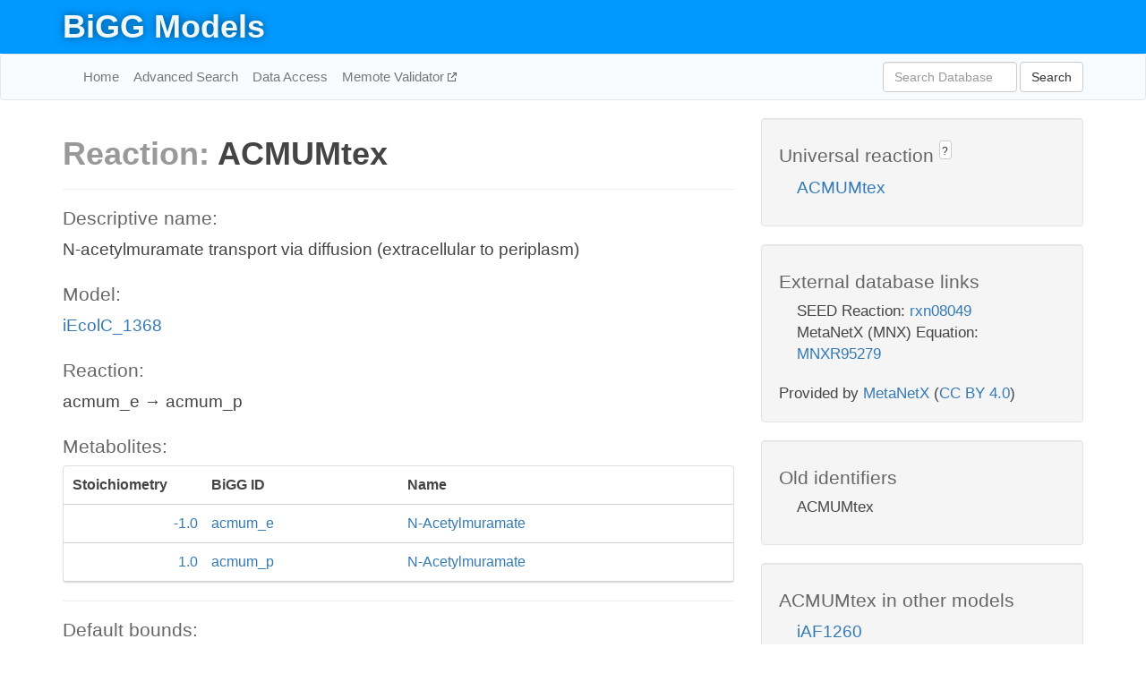

--- FILE ---
content_type: text/html; charset=UTF-8
request_url: http://bigg.ucsd.edu/models/iEcolC_1368/reactions/ACMUMtex
body_size: 4510
content:
<!DOCTYPE html>
<html lang="en">
  <head>
    <title>BiGG Reaction ACMUMtex in iEcolC_1368</title>

    <!-- Bootstrap and jQuery -->
    <script src="//code.jquery.com/jquery-1.9.1.min.js"></script>
    <script src="//netdna.bootstrapcdn.com/bootstrap/3.3.6/js/bootstrap.min.js"></script>
    <link rel="stylesheet" href="//netdna.bootstrapcdn.com/bootstrap/3.3.6/css/bootstrap.min.css"/>
    <link rel="stylesheet" href="//netdna.bootstrapcdn.com/font-awesome/4.0.3/css/font-awesome.min.css"/>

    <!-- BiGG styles and js -->
    <script src="/static/js/script.js"></script>
    <script src="/static/js/question_mark.js"></script>
    <link rel="stylesheet" href="/static/css/style.css"/>

    <!-- Favicon -->
    <link rel="icon" type="image/png" href="/static/assets/favicon.ico">

    <meta charset="utf-8"/>
    <meta name="viewport" content="width=device-width, initial-scale=1.0, maximum-scale=1.0, user-scalable=no"/>
    <meta name="google" content="notranslate">
    <meta name="description" content="Reaction ACMUMtex in iEcolC_1368. N-acetylmuramate transport via diffusion (extracellular to periplasm).">
    <meta http-equiv="Content-Language" content="en">

    <script>
 (function(i,s,o,g,r,a,m){i['GoogleAnalyticsObject']=r;i[r]=i[r]||function(){
     (i[r].q=i[r].q||[]).push(arguments)},i[r].l=1*new Date();a=s.createElement(o),
                          m=s.getElementsByTagName(o)[0];a.async=1;a.src=g;m.parentNode.insertBefore(a,m)
 })(window,document,'script','//www.google-analytics.com/analytics.js','ga');

 ga('create', 'UA-129739-10', 'auto');
 ga('send', 'pageview');
</script>
  </head>
  <body>
    
      <div id="nav-title-background">
        <div class="container">
          <div id="nav-title">
            <h1><a href="/">BiGG Models</a></h1>
          </div>
        </div>
      </div>

      <div class="navbar navbar-default" role="navigation">
        <div class="container">
          <div class="navbar-header">
            <button type="button" class="navbar-toggle" data-toggle="collapse" data-target=".navbar-collapse">
              <span class="sr-only">Toggle navigation</span>
              <span class="icon-bar"></span>
              <span class="icon-bar"></span>
              <span class="icon-bar"></span>
            </button>
            <!--<a class="navbar-brand" href="http://gcrg.ucsd.edu/"><strong>SBRG</strong></a>-->
          </div>

          <div class="navbar-collapse collapse ">

            <ul class="nav navbar-nav navbar-left">

              <li><a href="/">Home</a></li>
              <li><a href="/advanced_search">Advanced Search</a></li>
              <li><a href="/data_access">Data Access</a></li>
              <li><a href="https://memote.io" target="_blank" class="link-out">
                Memote Validator
              </a></li>

            </ul>
            <ul class="nav navbar-nav navbar-right">

              <form id="search-form" class="navbar-form" action="/search" method="get">
                <div class="form-group" style="display: inline; margin-right: 3px;">
                  <input id="search" type="text" name="query"
                         class="form-control" placeholder="Search Database"
                         style="width:150px;" />
                </div>
                <button type="submit" class="btn btn-default">Search</button>
              </form>
            </ul>

          </div>
        </div>
      </div>

    

    <div class="container">
      <div class="row">
        <div class="col-lg-12" >
          
  <div class="row">
    <div class="col-lg-8">
      <h1><span class="light">Reaction: </span>ACMUMtex</h1>
       

      

      <hr/>

      <h4>Descriptive name: </h4>
      <p>N-acetylmuramate transport via diffusion (extracellular to periplasm)</p>

      <h4>Model: </h4>
      <p><a href="/models/iEcolC_1368">iEcolC_1368</a></p>

      <h4>Reaction:</h4>
      <p>acmum_e &#x2192; acmum_p</p>

      <h4>Metabolites:</h4>
      <div class="panel panel-default">
        <div class="table table-hover">
          <div class="table-header">
            <div class="table-row">
              <div class="table-cell" style="width: 20%; min-width: 140px">Stoichiometry</div>
              <div class="table-cell" style="width: 30%">BiGG ID</div>
              <div class="table-cell" style="width: 50%">Name</div>
            </div>
          </div>
          <div class="table-body">
            
            <a href="/models/iEcolC_1368/metabolites/acmum_e">
              <div class="table-row">
                <div class="table-cell" style="width: 20%; min-width: 140px" align="right">
                  -1.0
                </div>
                <div class="table-cell" style="width: 30%">
                  acmum_e
                </div>
                <div class="table-cell" style="width: 50%">
                  N-Acetylmuramate
                </div>
              </div>
            </a>
            
            <a href="/models/iEcolC_1368/metabolites/acmum_p">
              <div class="table-row">
                <div class="table-cell" style="width: 20%; min-width: 140px" align="right">
                  1.0
                </div>
                <div class="table-cell" style="width: 30%">
                  acmum_p
                </div>
                <div class="table-cell" style="width: 50%">
                  N-Acetylmuramate
                </div>
              </div>
            </a>
            
          </div>
        </div>
      </div>

      
        <hr/>
        

        <h4>Default bounds:</h4>
        <p>(0.0, 1000.0)</p>

        <h4>Objective coefficient:</h4>
        <p>0.0</p>

        <h4>Subsystem:</h4>
        <p>Transport, Outer Membrane Porin</p>

        <h4>Gene Reaction Rule:</h4>
        <p>EcolC_3340 or EcolC_2667 or EcolC_2279 or EcolC_1435</p>

        <h4>Genes:</h4>
        <p>
          
            <a href="/models/iEcolC_1368/genes/EcolC_2279">EcolC_2279</a>
            <br>
          
            <a href="/models/iEcolC_1368/genes/EcolC_1435">EcolC_1435</a>
            <br>
          
            <a href="/models/iEcolC_1368/genes/EcolC_3340">EcolC_3340</a>
            <br>
          
            <a href="/models/iEcolC_1368/genes/EcolC_2667">EcolC_2667</a>
            <br>
          
        </p>

        

      

      <hr class="section-break">
<h3>
  <a href="https://github.com/SBRG/bigg_models/issues/new" target="_blank" id="comment-link">
    Report an error on this page
  </a>
  
    
      <a tabindex="0" role="button" type="button" class="btn btn-default btn-xs"
   style="position: relative; top: -8px; padding: 0.2em; height: 1.8em;" data-trigger="click"
   data-toggle="popover" data-placement="bottom"
   data-title="Reporting errors"
   data-content="You will need an account on GitHub to report the error. If you prefer not to sign up for GitHub, please send your report to Zachary King <zaking@ucsd.edu>.">
   ?
</a>
    
   
</h3>

    </div>

    <!-- Side bar -->
    <div class="col-lg-4">
      <div class="well">
        <h4>
          Universal reaction
          
            
              <a tabindex="0" role="button" type="button" class="btn btn-default btn-xs"
   style="position: relative; top: -8px; padding: 0.2em; height: 1.8em;" data-trigger="click"
   data-toggle="popover" data-placement="bottom"
   data-title="Universal reaction"
   data-content="BiGG Models has a list of universal reactions. Visit the universal reaction page to see all the models that contain this reaction.">
   ?
</a>
            
          
        </h4>
        <ul class="list-unstyled">
          <li>
            <a href="/universal/reactions/ACMUMtex">ACMUMtex</a>
          </li>
        </ul>
      </div>

      <div class="well database-well">
  <h4>External database links</h4>
  <ul class="list-unstyled">
    
      <li>SEED Reaction:
        
          <a href="http://identifiers.org/seed.reaction/rxn08049" target="_blank">rxn08049</a>
        
      </li>
    
      <li>MetaNetX (MNX) Equation:
        
          <a href="http://identifiers.org/metanetx.reaction/MNXR95279" target="_blank">MNXR95279</a>
        
      </li>
    
  </ul>
  
  <p style="font-size: 17px; margin: 20px 0 0 0">
    Provided by <a href="http://metanetx.org">MetaNetX</a>
    (<a href="https://creativecommons.org/licenses/by/4.0">CC BY 4.0</a>)
  </p>
  
</div>
      <div class="well database-well">
  <h4>Old identifiers</h4>
  <ul class="list-unstyled">
    ACMUMtex
  </ul>
</div>

      <div class="well">
        <h4>ACMUMtex in other models</h4>
        <ul class="list-unstyled">
          
            <li>
              <a href="/models/iAF1260/reactions/ACMUMtex">
                iAF1260
              </a>
            </li>
          
            <li>
              <a href="/models/iAF1260b/reactions/ACMUMtex">
                iAF1260b
              </a>
            </li>
          
            <li>
              <a href="/models/iAPECO1_1312/reactions/ACMUMtex">
                iAPECO1_1312
              </a>
            </li>
          
            <li>
              <a href="/models/iB21_1397/reactions/ACMUMtex">
                iB21_1397
              </a>
            </li>
          
            <li>
              <a href="/models/iBWG_1329/reactions/ACMUMtex">
                iBWG_1329
              </a>
            </li>
          
            <li>
              <a href="/models/ic_1306/reactions/ACMUMtex">
                ic_1306
              </a>
            </li>
          
            <li>
              <a href="/models/iE2348C_1286/reactions/ACMUMtex">
                iE2348C_1286
              </a>
            </li>
          
            <li>
              <a href="/models/iEC042_1314/reactions/ACMUMtex">
                iEC042_1314
              </a>
            </li>
          
            <li>
              <a href="/models/iEC1344_C/reactions/ACMUMtex">
                iEC1344_C
              </a>
            </li>
          
            <li>
              <a href="/models/iEC1349_Crooks/reactions/ACMUMtex">
                iEC1349_Crooks
              </a>
            </li>
          
            <li>
              <a href="/models/iEC1356_Bl21DE3/reactions/ACMUMtex">
                iEC1356_Bl21DE3
              </a>
            </li>
          
            <li>
              <a href="/models/iEC1364_W/reactions/ACMUMtex">
                iEC1364_W
              </a>
            </li>
          
            <li>
              <a href="/models/iEC1368_DH5a/reactions/ACMUMtex">
                iEC1368_DH5a
              </a>
            </li>
          
            <li>
              <a href="/models/iEC1372_W3110/reactions/ACMUMtex">
                iEC1372_W3110
              </a>
            </li>
          
            <li>
              <a href="/models/iEC55989_1330/reactions/ACMUMtex">
                iEC55989_1330
              </a>
            </li>
          
            <li>
              <a href="/models/iECABU_c1320/reactions/ACMUMtex">
                iECABU_c1320
              </a>
            </li>
          
            <li>
              <a href="/models/iECB_1328/reactions/ACMUMtex">
                iECB_1328
              </a>
            </li>
          
            <li>
              <a href="/models/iECBD_1354/reactions/ACMUMtex">
                iECBD_1354
              </a>
            </li>
          
            <li>
              <a href="/models/iECD_1391/reactions/ACMUMtex">
                iECD_1391
              </a>
            </li>
          
            <li>
              <a href="/models/iECDH10B_1368/reactions/ACMUMtex">
                iECDH10B_1368
              </a>
            </li>
          
            <li>
              <a href="/models/iEcDH1_1363/reactions/ACMUMtex">
                iEcDH1_1363
              </a>
            </li>
          
            <li>
              <a href="/models/iECDH1ME8569_1439/reactions/ACMUMtex">
                iECDH1ME8569_1439
              </a>
            </li>
          
            <li>
              <a href="/models/iEcE24377_1341/reactions/ACMUMtex">
                iEcE24377_1341
              </a>
            </li>
          
            <li>
              <a href="/models/iECED1_1282/reactions/ACMUMtex">
                iECED1_1282
              </a>
            </li>
          
            <li>
              <a href="/models/iECH74115_1262/reactions/ACMUMtex">
                iECH74115_1262
              </a>
            </li>
          
            <li>
              <a href="/models/iEcHS_1320/reactions/ACMUMtex">
                iEcHS_1320
              </a>
            </li>
          
            <li>
              <a href="/models/iECIAI1_1343/reactions/ACMUMtex">
                iECIAI1_1343
              </a>
            </li>
          
            <li>
              <a href="/models/iECIAI39_1322/reactions/ACMUMtex">
                iECIAI39_1322
              </a>
            </li>
          
            <li>
              <a href="/models/iECNA114_1301/reactions/ACMUMtex">
                iECNA114_1301
              </a>
            </li>
          
            <li>
              <a href="/models/iECO103_1326/reactions/ACMUMtex">
                iECO103_1326
              </a>
            </li>
          
            <li>
              <a href="/models/iECO111_1330/reactions/ACMUMtex">
                iECO111_1330
              </a>
            </li>
          
            <li>
              <a href="/models/iECO26_1355/reactions/ACMUMtex">
                iECO26_1355
              </a>
            </li>
          
            <li>
              <a href="/models/iECOK1_1307/reactions/ACMUMtex">
                iECOK1_1307
              </a>
            </li>
          
            <li>
              <a href="/models/iEcolC_1368/reactions/ACMUMtex">
                iEcolC_1368
              </a>
            </li>
          
            <li>
              <a href="/models/iECP_1309/reactions/ACMUMtex">
                iECP_1309
              </a>
            </li>
          
            <li>
              <a href="/models/iECs_1301/reactions/ACMUMtex">
                iECs_1301
              </a>
            </li>
          
            <li>
              <a href="/models/iECS88_1305/reactions/ACMUMtex">
                iECS88_1305
              </a>
            </li>
          
            <li>
              <a href="/models/iECSE_1348/reactions/ACMUMtex">
                iECSE_1348
              </a>
            </li>
          
            <li>
              <a href="/models/iECSF_1327/reactions/ACMUMtex">
                iECSF_1327
              </a>
            </li>
          
            <li>
              <a href="/models/iEcSMS35_1347/reactions/ACMUMtex">
                iEcSMS35_1347
              </a>
            </li>
          
            <li>
              <a href="/models/iECSP_1301/reactions/ACMUMtex">
                iECSP_1301
              </a>
            </li>
          
            <li>
              <a href="/models/iECUMN_1333/reactions/ACMUMtex">
                iECUMN_1333
              </a>
            </li>
          
            <li>
              <a href="/models/iECW_1372/reactions/ACMUMtex">
                iECW_1372
              </a>
            </li>
          
            <li>
              <a href="/models/iEKO11_1354/reactions/ACMUMtex">
                iEKO11_1354
              </a>
            </li>
          
            <li>
              <a href="/models/iETEC_1333/reactions/ACMUMtex">
                iETEC_1333
              </a>
            </li>
          
            <li>
              <a href="/models/iG2583_1286/reactions/ACMUMtex">
                iG2583_1286
              </a>
            </li>
          
            <li>
              <a href="/models/iJO1366/reactions/ACMUMtex">
                iJO1366
              </a>
            </li>
          
            <li>
              <a href="/models/iLF82_1304/reactions/ACMUMtex">
                iLF82_1304
              </a>
            </li>
          
            <li>
              <a href="/models/iML1515/reactions/ACMUMtex">
                iML1515
              </a>
            </li>
          
            <li>
              <a href="/models/iNRG857_1313/reactions/ACMUMtex">
                iNRG857_1313
              </a>
            </li>
          
            <li>
              <a href="/models/iPC815/reactions/ACMUMtex">
                iPC815
              </a>
            </li>
          
            <li>
              <a href="/models/iS_1188/reactions/ACMUMtex">
                iS_1188
              </a>
            </li>
          
            <li>
              <a href="/models/iSbBS512_1146/reactions/ACMUMtex">
                iSbBS512_1146
              </a>
            </li>
          
            <li>
              <a href="/models/iSBO_1134/reactions/ACMUMtex">
                iSBO_1134
              </a>
            </li>
          
            <li>
              <a href="/models/iSDY_1059/reactions/ACMUMtex">
                iSDY_1059
              </a>
            </li>
          
            <li>
              <a href="/models/iSF_1195/reactions/ACMUMtex">
                iSF_1195
              </a>
            </li>
          
            <li>
              <a href="/models/iSFV_1184/reactions/ACMUMtex">
                iSFV_1184
              </a>
            </li>
          
            <li>
              <a href="/models/iSFxv_1172/reactions/ACMUMtex">
                iSFxv_1172
              </a>
            </li>
          
            <li>
              <a href="/models/iSSON_1240/reactions/ACMUMtex">
                iSSON_1240
              </a>
            </li>
          
            <li>
              <a href="/models/iUMN146_1321/reactions/ACMUMtex">
                iUMN146_1321
              </a>
            </li>
          
            <li>
              <a href="/models/iUMNK88_1353/reactions/ACMUMtex">
                iUMNK88_1353
              </a>
            </li>
          
            <li>
              <a href="/models/iUTI89_1310/reactions/ACMUMtex">
                iUTI89_1310
              </a>
            </li>
          
            <li>
              <a href="/models/iWFL_1372/reactions/ACMUMtex">
                iWFL_1372
              </a>
            </li>
          
            <li>
              <a href="/models/iY75_1357/reactions/ACMUMtex">
                iY75_1357
              </a>
            </li>
          
            <li>
              <a href="/models/iYL1228/reactions/ACMUMtex">
                iYL1228
              </a>
            </li>
          
            <li>
              <a href="/models/iYS1720/reactions/ACMUMtex">
                iYS1720
              </a>
            </li>
          
            <li>
              <a href="/models/iZ_1308/reactions/ACMUMtex">
                iZ_1308
              </a>
            </li>
          
            <li>
              <a href="/models/STM_v1_0/reactions/ACMUMtex">
                STM_v1_0
              </a>
            </li>
          
        </ul>
      </div>
    </div>

  </div>

  

        </div>
      </div>

      <footer class="row">
        <div class="col-lg-12" style="margin:60px 0;">
          <hr>
          <p style="font-size: 15px;">
  Latest BiGG Models publication:
  <br/><br/>
  King ZA, Lu JS, Dräger A, Miller PC, Federowicz S, Lerman JA, Ebrahim A,
  Palsson BO, and Lewis NE. <b>BiGG Models: A platform for
  integrating, standardizing, and sharing genome-scale models</b>
  (2016) Nucleic Acids Research 44(D1):D515-D522.
  doi:<a href="http://dx.doi.org/10.1093/nar/gkv1049" target="_blank">10.1093/nar/gkv1049</a>
</p>
          <hr>
          <p>Copyright &copy; 2019 The Regents of the University of California.</p>
        </div>
      </footer>
    </div>

    <script src="//cdnjs.cloudflare.com/ajax/libs/typeahead.js/0.11.1/typeahead.bundle.min.js"></script>
<link href="/static/css/typeahead.css" rel="stylesheet"/>
<script>
 var bh = new Bloodhound({
   datumTokenizer: Bloodhound.tokenizers.whitespace,
   queryTokenizer: Bloodhound.tokenizers.whitespace,
   remote: {
     url: '/autocomplete?query=%QUERY',
     wildcard: '%QUERY',
   },
 })
   $('#search').typeahead({
     minLength: 3,
     highlight: true,
     hint: true,
   }, {
     name: 'search',
     source: bh,
   }).bind('typeahead:select', function (event, suggestion) {
     $('#search-form').trigger('submit')
   }).keypress(function (event) {
     if (event.keyCode == 13)
       $('#search-form').trigger('submit')
   })
</script>
  </body>
</html>